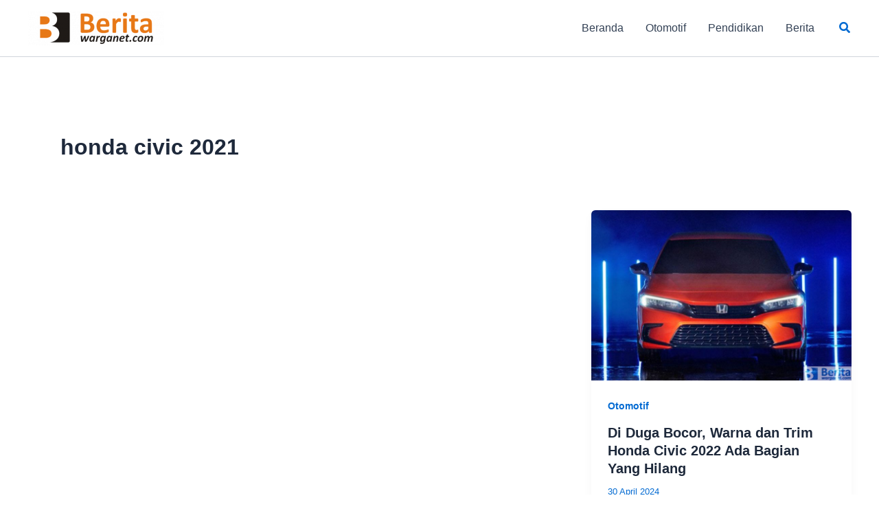

--- FILE ---
content_type: text/html; charset=utf-8
request_url: https://www.google.com/recaptcha/api2/aframe
body_size: 266
content:
<!DOCTYPE HTML><html><head><meta http-equiv="content-type" content="text/html; charset=UTF-8"></head><body><script nonce="Dxvi02diRo3ejLGufIoyWw">/** Anti-fraud and anti-abuse applications only. See google.com/recaptcha */ try{var clients={'sodar':'https://pagead2.googlesyndication.com/pagead/sodar?'};window.addEventListener("message",function(a){try{if(a.source===window.parent){var b=JSON.parse(a.data);var c=clients[b['id']];if(c){var d=document.createElement('img');d.src=c+b['params']+'&rc='+(localStorage.getItem("rc::a")?sessionStorage.getItem("rc::b"):"");window.document.body.appendChild(d);sessionStorage.setItem("rc::e",parseInt(sessionStorage.getItem("rc::e")||0)+1);localStorage.setItem("rc::h",'1768721359148');}}}catch(b){}});window.parent.postMessage("_grecaptcha_ready", "*");}catch(b){}</script></body></html>